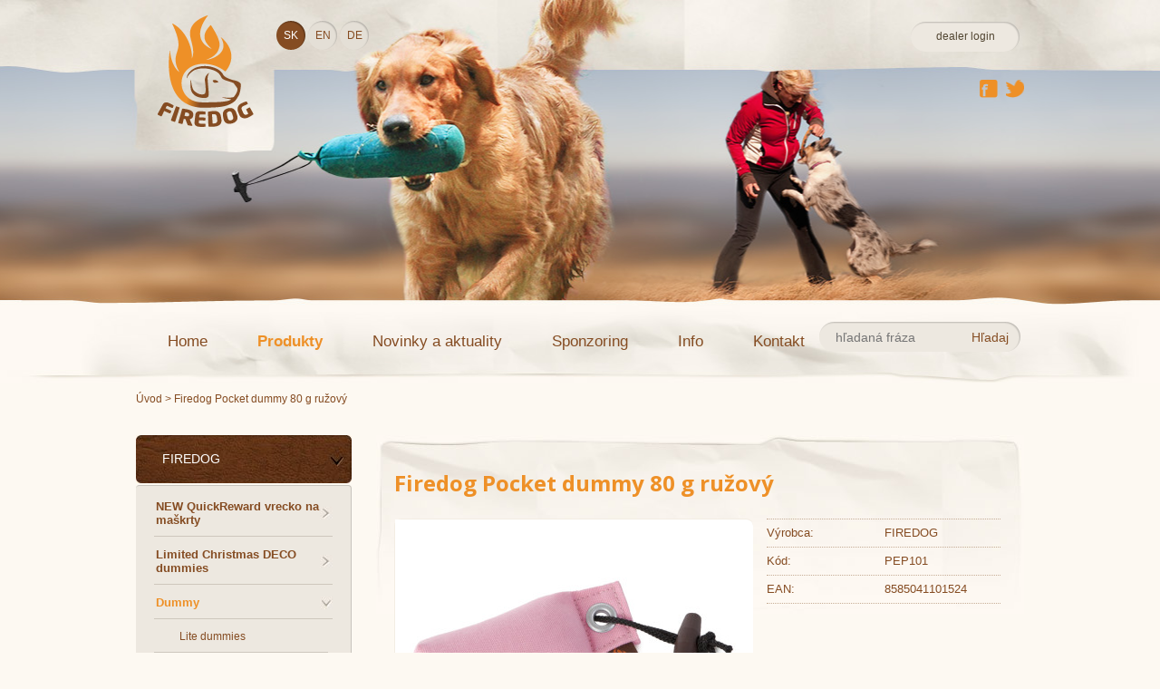

--- FILE ---
content_type: text/html; charset=utf-8
request_url: https://www.firedog.eu/sk/firedog/dummies/firedog-pocket-dummy-80-g-ruzovy
body_size: 6331
content:
<!DOCTYPE html>
<html lang="sk">
<head prefix="og: http://ogp.me/ns# fb: http://ogp.me/ns/fb#">
	<meta charset="UTF-8" />
	<meta http-equiv="X-UA-Compatible" content="IE=edge" />

	<meta name="keywords" content="" />
	<meta name="description" content="" />

	<meta name="robots" content="index,follow" />
	<meta name="googlebot" content="snippet,archive" />

	<meta name="generator" content="ArtFocus Admin System" />
	<meta name="author" content="ArtFocus" />

	<title>Firedog Pocket dummy 80 g ružový - PEP101 - 8585041101524 | FIREDOG</title>
	<link rel="shortcut icon" href="/favicon.ico" type="image/x-icon" />
	
	<meta property="og:type" content="article" />
	<meta property="og:site_name" content="FIREDOG s.r.o." />
	<meta property="og:title" content="Firedog Pocket dummy 80 g ružový - PEP101 - 8585041101524 | FIREDOG" />
	<meta property="og:description" content="" />
	<meta property="og:image" content="https://www.firedog.eu/img/logo.jpg" />
	<meta property="og:url" content="https://www.firedog.eu/sk/firedog/dummies/firedog-pocket-dummy-80-g-ruzovy" />
	

  <link href='https://fonts.googleapis.com/css?family=Open+Sans:300,600,700,400&subset=latin,latin-ext' rel='stylesheet' type='text/css' />

	<link href="/webtmp/style-e23e628c72cfac317170f2a265b9bc86.css?t=1619409925" rel="stylesheet" type="text/css" />
	

	
	<script type="text/javascript" src="/webtmp/script-fcff500b46282370cb29bfb16147cda6.js?t=1425639169"></script>
	<script type="text/javascript" src="/webtmp/script-fe93ed5933a517d9112488e4cae1fb65.js?t=1425639169"></script>
	

	<script>

$( document ).ready(function() {

	$('ul.nav li a').each(function(){
	
		$(this).parent().width($(this).width() + 45);
		
	});
	
});	

  </script>
  
	
</head> 

<body>

  <div id="page-top">
    
    	<div class="page-column">
        <a id="home" href="/sk/
      
                                                 

">
    			<div></div><!-- home -->
    		</a>
                
                <div id="languages">

  <a href="/sk/firedog/dummies/firedog-pocket-dummy-80-g-ruzovy" title="Slovenčina" class="active">SK</a>
    <a href="/firedog/dummies/firedog-pocket-dummy-80-g-pink" title="English">EN</a>
    <a href="/de/firedog/dummies/firedog-pocket-dummy-80-g-rosa" title="Deutsch">DE</a>
                  </div>
                
                
                  <div id="dealer-kosik">
                  
 <script>
    function forgetPass(form)
    {
      if(confirm('Zaslať dočasné heslo na e-mail ?'))
      {
        if(!CheckForms.check(form, 'Vyplňte login')) return;
        form.www.value = 'newpass';
        form.submit();      
      }
      else return false; 
    }
 </script>
   <a href="javascript: firedog.showLogin(true);" id="dealer-login">dealer login</a>
   <div id="loginform" style="display: none;" class="regtab">
      <h3>Dealer login</h3>
        <p>Ak u nás chcete nakupovať ako veľkoobchodník, kontaktujte nás.</p>
      <form action="" method="post" name="lform" onsubmit="return CheckForms.check(this, 'Vyplňte login');">
        <input type="hidden" name="www" value="" />
        <p>
          <table>
            <tr>
              <td><label>Prihlásenie:</label></td>
              <td><input name="usrlog" value="" class="enter req" type="text" /></td>
            </tr><tr>
              <td><label>Heslo:</label></td><td><input name="usrpass" type="password" value="" class="enter" /></td>
            </tr>
          </table>
        <input type="submit" class="submit right" value="Prihlásiť" />
        <input type="button" class="remember left" value="Zabudli ste heslo?" onclick="forgetPass(this.parentNode);" />
        </p>
      </form>
   </div>

                      
                                                               
                  </div><!-- delaer kosik -->
                  
                  
  
  <div id="socky-top">
    <a class="facebook-top" href="http://www.facebook.com/firedogdummy" title=""></a>
    <a class="twitter-top" href="http://www.twitter.com/firedogdummy" title=""></a>
  </div><!-- socky top -->                  
                  <div id="topmenu">
                  
                  	<ul class="nav">

        <li>
        <a href="/sk/" class="button">
        Home</a></li>
        <li class="active">
        <a href="/sk/produkty" class="button">
        Produkty</a></li>
        <li>
        <a href="/sk/novinky-a-aktuality" class="button">
        Novinky a aktuality</a></li>
        <li>
        <a href="/sk/sponzoring" class="button">
        Sponzoring</a></li>
        <li>
        <a href="/sk/product-info" class="button">
        Info</a></li>
        <li>
        <a href="/sk/kontakt" class="button">
        Kontakt</a></li>

                    </ul>
                  </div><!-- topmenu -->
                  
                  
<div id="hledej">                
	<form action="/sk/search" method="get">
    <input type="text" name="s" value="" class="hledej" placeholder="hľadaná fráza" />
    <input type="submit" class="hledej-submit" value="Hľadaj" />
  </form>
</div>
                
                
        </div><!-- page column -->		
    </div><!-- page top -->
    
    <div id="page-mid" class="sk ">
    	
            	<div class="page-column">
        
        <div id="crumbmenu">
        
        	<a href="/sk/
      
                                                 

">Úvod</a> > 
      Firedog Pocket dummy 80 g ružový 



      
        </div>
        
        <div id="left-column">
        
        	<ul class="leftmenu">
   
    <li><a href="/sk/produkty/firedog" title="FIREDOG"  class="active">FIREDOG</a>
      <ul>
        <li><a href="/sk/produkty/firedog/new-quick-reward-pouch" title="NEW QuickReward vrecko na maškrty" >NEW QuickReward vrecko na maškrty</a>
        </li>  
        <li><a href="/sk/produkty/firedog/limited-christmas-dummies" title="Limited Christmas DECO dummies" >Limited Christmas DECO dummies</a>
        </li>  
        <li><a href="/sk/produkty/firedog/dummies" title="Dummy"  class="active">Dummy</a>
          <ul>
            <li><a href="/sk/produkty/firedog/dummies/lite-dummies" title="Lite dummies" >Lite dummies</a>
            </li>
            <li><a href="/sk/produkty/firedog/dummies/edicia-krajiny" title="Edícia Krajiny" >Edícia Krajiny</a>
            </li>
            <li><a href="/sk/produkty/firedog/dummies/3-part-dummies" title="3-dielne dummy" >3-dielne dummy</a>
            </li>
            <li><a href="/sk/produkty/firedog/dummies/basic" title="Basic" >Basic</a>
            </li>
            <li><a href="/sk/produkty/firedog/dummies/duck" title="Dummy Kačka" >Dummy Kačka</a>
            </li>
            <li><a href="/sk/produkty/firedog/dummies/dummyballs" title="Dummyballs" >Dummyballs</a>
            </li>
            <li><a href="/sk/produkty/firedog/dummies/hunting-disc" title="Hunting disc" >Hunting disc</a>
            </li>
            <li><a href="/sk/produkty/firedog/dummies/junior" title="Junior" >Junior</a>
            </li>
            <li><a href="/sk/produkty/firedog/dummies/with-rabbit-and-fox-fur" title="Kožušinové" >Kožušinové</a>
            </li>
            <li><a href="/sk/produkty/firedog/dummies/long-throw" title="Long-throw" >Long-throw</a>
            </li>
            <li><a href="/sk/produkty/firedog/dummies/lining-dummies" title="Lining dummies" >Lining dummies</a>
            </li>
            <li><a href="/sk/produkty/firedog/dummies/marking" title="Marking" >Marking</a>
            </li>
            <li><a href="/sk/produkty/firedog/dummies/keychain-minidummies" title="Kľúčenky minidummy" >Kľúčenky minidummy</a>
            </li>
            <li><a href="/sk/produkty/firedog/dummies/pocket" title="Pocket"  class="active">Pocket</a>
            </li>
            <li><a href="/sk/produkty/firedog/dummies/pocket-go-toi" title="Pocket Go Toi" >Pocket Go Toi</a>
            </li>
            <li><a href="/sk/produkty/firedog/dummies/running-rabbit" title="Running Rabbit" >Running Rabbit</a>
            </li>
            <li><a href="/sk/produkty/firedog/dummies/snack" title="Snack" >Snack</a>
            </li>
            <li><a href="/sk/produkty/firedog/dummies/speedy" title="Speedy" >Speedy</a>
            </li>
            <li><a href="/sk/produkty/firedog/dummies/standard" title="Štandard" >Štandard</a>
            </li>
            <li><a href="/sk/produkty/firedog/dummies/standard-soft" title="Štandard soft" >Štandard soft</a>
            </li>
            <li><a href="/sk/produkty/firedog/dummies/puppy" title="Šteňacie" >Šteňacie</a>
            </li>
            <li><a href="/sk/produkty/firedog/dummies/trainer" title="Trainer" >Trainer</a>
            </li>
            <li><a href="/sk/produkty/firedog/dummies/uni" title="Uni" >Uni</a>
            </li>
            <li><a href="/sk/produkty/firedog/dummies/wild-dummies" title="Wild dummies" >Wild dummies</a>
            </li>
          </ul>
        </li>  
        <li><a href="/sk/produkty/firedog/training-accessories" title="Tréningové príslušenstvo" >Tréningové príslušenstvo</a>
        </li>  
        <li><a href="/sk/produkty/firedog/obedience-accessories" title="Obedience" >Obedience</a>
        </li>  
        <li><a href="/sk/produkty/firedog/biothane" title="BioThane" >BioThane</a>
        </li>  
        <li><a href="/sk/produkty/firedog/leashes" title="Vodítka" >Vodítka</a>
        </li>  
        <li><a href="/sk/produkty/firedog/collars" title="Obojky" >Obojky</a>
        </li>  
        <li><a href="/sk/produkty/firedog/dummy-bags" title="Tašky" >Tašky</a>
        </li>  
        <li><a href="/sk/produkty/firedog/dummy-vests" title="Dummyvesty" >Dummyvesty</a>
        </li>  
        <li><a href="/sk/produkty/firedog/hunting-vests" title="Poľovné vesty" >Poľovné vesty</a>
        </li>  
        <li><a href="/sk/produkty/firedog/waxed-cotton-collection" title="Kolekcia z voskovanej bavlny" >Kolekcia z voskovanej bavlny</a>
        </li>  
        <li><a href="/sk/produkty/firedog/collection-for-children" title="Kolekcia pre deti" >Kolekcia pre deti</a>
        </li>  
        <li><a href="/sk/produkty/firedog/dog-jackets" title="Oblečenie pre psy" >Oblečenie pre psy</a>
        </li>  
        <li><a href="/sk/produkty/firedog/lanyards" title="Remienky na píšťalky" >Remienky na píšťalky</a>
        </li>  
        <li><a href="/sk/produkty/firedog/treat-bags" title="Pamlskovníky" >Pamlskovníky</a>
        </li>  
        <li><a href="/sk/produkty/firedog/travel-bowls" title="Cestovné misky" >Cestovné misky</a>
        </li>  
      </ul>
    </li>    
    <li><a href="/sk/dr-vet-supplements" title="Dr.Vet supplements" >Dr.Vet supplements</a>
    </li>    
    <li><a href="/sk/produkty/acme-whistles" title="ACME píšťalky" >ACME píšťalky</a>
    </li>    
    <li><a href="/sk/produkty/leuchtie-led-collars" title="Leuchtie LED obojky" >Leuchtie LED obojky</a>
    </li>    
    <li><a href="/sk/produkty/dokken-s" title="DOKKEN's" >DOKKEN's</a>
    </li>    
    <li><a href="/sk/produkty/pete-rickard-s" title="Pete Rickard's" >Pete Rickard's</a>
    </li>    
    <li><a href="/sk/produkty/dog-key-racks" title="Vešiaky na kľúče" >Vešiaky na kľúče</a>
    </li>    
    <li><a href="/sk/produkty/leather-products" title="Výrobky z kože" >Výrobky z kože</a>
    </li>    
    <li><a href="/sk/produkty/cool-n-dry" title="Cool 'N Dry" >Cool 'N Dry</a>
    </li>    
    <li><a href="/sk/produkty/road-refresher" title="Road Refresher bowls" >Road Refresher bowls</a>
    </li>    
    <li><a href="/sk/produkty/chuckit-" title="Chuckit!" >Chuckit!</a>
    </li>    
    <li><a href="/sk/produkty/sportdog-dummies" title="SPORTDOG dummy" >SPORTDOG dummy</a>
    </li>    
    <li><a href="/sk/produkty/other-products" title="Ostatné produkty" >Ostatné produkty</a>
    </li>    
   
    <li><a href="/sk/novinky" title="Novinky"  class="lm-akce">Novinky</a>
    </li>    
    <li><a href="/sk/akcie" title="Akcie"  class="lm-akce">Akcie</a>
    </li>    
    <li><a href="/sk/vypredaj" title="Výpredaj"  class="lm-akce">Výpredaj</a>
    </li>    
          </ul>
            
            
            <h2>Odporúčame</h2>
            

  <div class="nab-cell">
    <div class="nab-cell-img"><span></span>
      <a href="/sk//dr.vet-excellence-reprovet-male-zlepsenie-kvality-semena-100-g-100-tabliet" title="Dr.VET Excellence REPROVET Male zlepšenie kvality semena 100 g 100 tabliet ">
          <img src="/uploaded/products/gallery/list/drvet_reprovet-47653.png" alt="Dr.VET Excellence REPROVET Male zlepšenie kvality semena 100 g 100 tabliet " />
      </a>
    </div>
    <div class="nab-cell-divider"></div>
    <h3><a href="/sk//dr.vet-excellence-reprovet-male-zlepsenie-kvality-semena-100-g-100-tabliet" title="Dr.VET Excellence REPROVET Male zlepšenie kvality semena 100 g 100 tabliet ">Dr.VET Excellence REPROVET Male zlepšenie kvality semena 100 g 100 tabliet </a></h3>
   </div>
  <div class="nab-cell">
    <div class="nab-cell-img"><span></span>
      <a href="/sk/firedog/new-quick-reward-pouch/firedog-quickreward-vrecko-na-maskrty-nylon-baby-modre" title="Firedog QuickReward vrecko na maškrty nylon baby modré">
          <img src="/uploaded/products/gallery/list/FIREDOG_QuickReward_Pouch_Nylon_baby_blue-47963.jpg" alt="Firedog QuickReward vrecko na maškrty nylon baby modré" />
      </a>
    </div>
    <div class="nab-cell-divider"></div>
    <h3><a href="/sk/firedog/new-quick-reward-pouch/firedog-quickreward-vrecko-na-maskrty-nylon-baby-modre" title="Firedog QuickReward vrecko na maškrty nylon baby modré">Firedog QuickReward vrecko na maškrty nylon baby modré</a></h3>
   </div>

        	        </div><!-- leftcolumn -->
        
        <div id="right-column">
        
                <div id="detail-main-top">
                	<div id="detail-main-bottom">
                    <h1>Firedog Pocket dummy 80 g ružový</h1>
					<div class="left-side">
						<div id="det-img">
							<a href="/uploaded/products/gallery/big/firedog_pocket_dummy_80g_pink-33845.jpg" title="Firedog Pocket dummy 80 g ružový" class="mb" rel="lightbox">
							  <img src="/uploaded/products/gallery/detail/firedog_pocket_dummy_80g_pink-33845.jpg" alt="Firedog Pocket dummy 80 g ružový" />
							</a>
						</div><!-- det img -->
                    </div>
                    <div id="det-info">
                      <div class="divider dotted"></div>
                      <span><span class="w150"> Výrobca:</span>FIREDOG</span>
                      <div class="divider dotted"></div>
                      <span><span class="w150"> Kód:</span>PEP101</span>
                      <div class="divider dotted"></div>
                      <span><span class="w150"> EAN:</span>8585041101524</span>
                      <div class="divider dotted"></div>


                    </div><!-- det info -->

						<div class="cleaner"></div>
						<div id="thumbnails">
								<img class="left" src="/uploaded/products/gallery/detail/firedog_pocket_dummy_80g_pink-33845.jpg" />
								<img class="left" src="/uploaded/products/gallery/detail/firedog_pocket_dummy_80g_group-33845.jpg" />
							<div class="cleaner"></div>
						</div><!-- thumbnails -->
						<script>
							firedog.detailPics('thumbnails', 'det-img');
						</script>

                    <div class="cleaner"></div>
                  </div><!-- bottom -->
                </div><!-- top -->
                <div id="popis-produktu">
                  <ul>
                    <li><a class="active" title="">Popis produktu</a></li>
                  </ul>
                  <div class="cleaner"></div>
                  <div id="text">
                    <p>zmestí sa do každého vrecka, tréning dohľadávky<br /><br />
<strong>Pocket dummy 80 g</strong> môžete mať vždy so sebou vo vrecku a nepotrebujete veľkú dummy tašku alebo vestu. Počas prechádzky môžete kedykoľvek trénovať dohľadávku a môžete si byť istí, že Váš pes používa iba nos. Je ideálny aj pre šteniatka na prvý kontakt s prinášaním.
<br />
Vyrobený z kvalitnej, odolnej tkaniny. Môže sa použiť vo vode a pachovať. <br /><br />


Materiál: 100 % bavlna<br />
Dĺžka: cca 12 cm<br />
Priemer: cca 4,5 cm<br /><br />
<strong>Upozornenie: </strong>Dummy nie sú určené na hranie a preťahovanie. Dummy nahrádza pri tréningu zver a jeho účelom je trénovanie prinášania, resp. hľadania. Nenechávajte Vášho psa s dummy bez dozoru a nedovoľte mu ho obhrýzať. <br /><br />

Ak sú dummy po tréningu mokré, ponechajte ich voľne sušiť na vzduchu, nie na priamom slnku. <br />
Kontrolujte pravidelne stav Vašich tréningových pomôcok a ak zistíte ich poškodenie, nepoužívajte ich ďalej. Predídete tak možnému poraneniu Vás alebo Vášho psa.</p>
                  </div>
                  <div id="text2">
                    <p>zmestí sa do každého vrecka, tréning dohľadávky<br /><br />
<strong>Pocket dummy 80 g</strong> môžete mať vždy so sebou vo vrecku a nepotrebujete veľkú dummy tašku alebo vestu. Počas prechádzky môžete kedykoľvek trénovať dohľadávku a môžete si byť istí, že Váš pes používa iba nos. Je ideálny aj pre šteniatka na prvý kontakt s prinášaním.
<br />
Vyrobený z kvalitnej, odolnej tkaniny. Môže sa použiť vo vode a pachovať. <br /><br />


Materiál: 100 % bavlna<br />
Dĺžka: cca 12 cm<br />
Priemer: cca 4,5 cm<br /><br />
<strong>Upozornenie: </strong>Dummy nie sú určené na hranie a preťahovanie. Dummy nahrádza pri tréningu zver a jeho účelom je trénovanie prinášania, resp. hľadania. Nenechávajte Vášho psa s dummy bez dozoru a nedovoľte mu ho obhrýzať. <br /><br />

Ak sú dummy po tréningu mokré, ponechajte ich voľne sušiť na vzduchu, nie na priamom slnku. <br />
Kontrolujte pravidelne stav Vašich tréningových pomôcok a ak zistíte ich poškodenie, nepoužívajte ich ďalej. Predídete tak možnému poraneniu Vás alebo Vášho psa.</p>
                  </div>
                </div><!-- pospis produktu -->
                                
          <h2>Ďalšie varianty</h2>
          <div id="varianty">
              <table cellpadding="0" cellspacing="0" class="varianty" style="width: 100%;">
                <thead>
                    <th class="td1"></th>
                    <th class="td2">Kód</th>
                    <th>Varianta</th>
                </thead>          
                <tbody id="variants">
                  <tr>
                    <td class="td1">
                         <a href="/sk/firedog/dummies/firedog-pocket-dummy-80-g-zeleny" title="Firedog Pocket dummy 80 g zelený">
                            <img src="/uploaded/products/gallery/catalog/firedog_pocket_dummy_80g_green-33625.jpg" />
                         </a>
                    </td>
            			  <td class="td2">P101</td>
                    <td>
                      <a href="/sk/firedog/dummies/firedog-pocket-dummy-80-g-zeleny" title="Firedog Pocket dummy 80 g zelený">Firedog Pocket dummy 80 g zelený</a>
                    </td>
                  </tr>
                  <tr>
                    <td class="td1">
                         <a href="/sk/firedog/dummies/firedog-pocket-dummy-80-g-khaki" title="Firedog Pocket dummy 80 g khaki">
                            <img src="/uploaded/products/gallery/catalog/firedog_pocket_dummy_80g_khaki-33626.jpg" />
                         </a>
                    </td>
            			  <td class="td2">P102</td>
                    <td>
                      <a href="/sk/firedog/dummies/firedog-pocket-dummy-80-g-khaki" title="Firedog Pocket dummy 80 g khaki">Firedog Pocket dummy 80 g khaki</a>
                    </td>
                  </tr>
                  <tr>
                    <td class="td1">
                         <a href="/sk/firedog/dummies/firedog-pocket-dummy-80-g-oranzovy" title="Firedog Pocket dummy 80 g oranžový">
                            <img src="/uploaded/products/gallery/catalog/firedog_pocket_dummy_80g_orange-33627.jpg" />
                         </a>
                    </td>
            			  <td class="td2">P103</td>
                    <td>
                      <a href="/sk/firedog/dummies/firedog-pocket-dummy-80-g-oranzovy" title="Firedog Pocket dummy 80 g oranžový">Firedog Pocket dummy 80 g oranžový</a>
                    </td>
                  </tr>
                  <tr>
                    <td class="td1">
                         <a href="/sk/firedog/dummies/firedog-pocket-dummy-80-g-modry" title="Firedog Pocket dummy 80 g modrý">
                            <img src="/uploaded/products/gallery/catalog/firedog_pocket_dummy_80g_blue-33628.jpg" />
                         </a>
                    </td>
            			  <td class="td2">P104</td>
                    <td>
                      <a href="/sk/firedog/dummies/firedog-pocket-dummy-80-g-modry" title="Firedog Pocket dummy 80 g modrý">Firedog Pocket dummy 80 g modrý</a>
                    </td>
                  </tr>
                  <tr>
                    <td class="td1">
                         <a href="/sk/firedog/dummies/firedog-pocket-dummy-80-g-white" title="Firedog Pocket dummy 80 g white">
                            <img src="/uploaded/products/gallery/catalog/firedog_pocket_dummy_80g_white-33629.jpg" />
                         </a>
                    </td>
            			  <td class="td2">P105</td>
                    <td>
                      <a href="/sk/firedog/dummies/firedog-pocket-dummy-80-g-white" title="Firedog Pocket dummy 80 g white">Firedog Pocket dummy 80 g white</a>
                    </td>
                  </tr>
                  <tr>
                    <td class="td1">
                         <a href="/sk/firedog/dummies/firedog-pocket-dummy-80-g-svetlomodry" title="Firedog Pocket dummy 80 g svetlomodrý">
                            <img src="/uploaded/products/gallery/catalog/firedog_pocket_dummy_80g_light_blue-33942.jpg" />
                         </a>
                    </td>
            			  <td class="td2">BEP101</td>
                    <td>
                      <a href="/sk/firedog/dummies/firedog-pocket-dummy-80-g-svetlomodry" title="Firedog Pocket dummy 80 g svetlomodrý">Firedog Pocket dummy 80 g svetlomodrý</a>
                    </td>
                  </tr>
                  <tr>
                    <td class="td1">
                         <a href="/sk/firedog/dummies/firedog-pocket-dummy-80-g-cerveny" title="Firedog Pocket dummy 80 g červený">
                            <img src="/uploaded/products/gallery/catalog/firedog_pocket_dummy_80g_red-44136.jpg" />
                         </a>
                    </td>
            			  <td class="td2">P106</td>
                    <td>
                      <a href="/sk/firedog/dummies/firedog-pocket-dummy-80-g-cerveny" title="Firedog Pocket dummy 80 g červený">Firedog Pocket dummy 80 g červený</a>
                    </td>
                  </tr>
                  <tr>
                    <td class="td1">
                         <a href="/sk/firedog/dummies/firedog-pocket-dummy-80-g-hnedy" title="Firedog Pocket dummy 80 g hnedý">
                            <img src="/uploaded/products/gallery/catalog/firedog_pocket_dummy_80g_brown-44237.jpg" />
                         </a>
                    </td>
            			  <td class="td2">P107</td>
                    <td>
                      <a href="/sk/firedog/dummies/firedog-pocket-dummy-80-g-hnedy" title="Firedog Pocket dummy 80 g hnedý">Firedog Pocket dummy 80 g hnedý</a>
                    </td>
                  </tr>
                  <tr>
                    <td class="td1">
                         <a href="/sk/firedog/dummies/firedog-pocket-dummy-80-g-baby-modry" title="Firedog Pocket dummy 80 g baby modrý">
                            <img src="/uploaded/products/gallery/catalog/firedog_pocket_dummy_80g_baby_blue-46428.jpg" />
                         </a>
                    </td>
            			  <td class="td2">P501</td>
                    <td>
                      <a href="/sk/firedog/dummies/firedog-pocket-dummy-80-g-baby-modry" title="Firedog Pocket dummy 80 g baby modrý">Firedog Pocket dummy 80 g baby modrý</a>
                    </td>
                  </tr>
                  <tr>
                    <td class="td1">
                         <a href="/sk/firedog/dummies/firedog-pocket-dummy-80-g-zlty" title="Firedog Pocket dummy 80 g žltý">
                            <img src="/uploaded/products/gallery/catalog/firedog_pocket_dummy_80g_yellow-46429.jpg" />
                         </a>
                    </td>
            			  <td class="td2">P601</td>
                    <td>
                      <a href="/sk/firedog/dummies/firedog-pocket-dummy-80-g-zlty" title="Firedog Pocket dummy 80 g žltý">Firedog Pocket dummy 80 g žltý</a>
                    </td>
                  </tr>
                  <tr>
                    <td class="td1">
                         <a href="/sk/firedog/dummies/firedog-pocket-dummy-80-g-vinovy" title="Firedog Pocket dummy 80 g vínový">
                            <img src="/uploaded/products/gallery/catalog/firedog_pocket_dummy_80g_wine-46430.jpg" />
                         </a>
                    </td>
            			  <td class="td2">P701</td>
                    <td>
                      <a href="/sk/firedog/dummies/firedog-pocket-dummy-80-g-vinovy" title="Firedog Pocket dummy 80 g vínový">Firedog Pocket dummy 80 g vínový</a>
                    </td>
                  </tr>
                  <tr>
                    <td class="td1">
                         <a href="/sk/firedog/dummies/firedog-pocket-dummy-80-g-svetlozeleny" title="Firedog Pocket dummy 80 g svetlozelený">
                            <img src="/uploaded/products/gallery/catalog/firedog_pocket_dummy_80g_light_green-46431.jpg" />
                         </a>
                    </td>
            			  <td class="td2">P801</td>
                    <td>
                      <a href="/sk/firedog/dummies/firedog-pocket-dummy-80-g-svetlozeleny" title="Firedog Pocket dummy 80 g svetlozelený">Firedog Pocket dummy 80 g svetlozelený</a>
                    </td>
                  </tr>
                  <tr>
                    <td class="td1">
                         <a href="/sk/firedog/dummies/firedog-pocket-dummy-80-g-purpurovy" title="Firedog Pocket dummy 80 g purpurový">
                            <img src="/uploaded/products/gallery/catalog/firedog_pocket_dummy_80g_group-47494.jpg" />
                         </a>
                    </td>
            			  <td class="td2">P108</td>
                    <td>
                      <a href="/sk/firedog/dummies/firedog-pocket-dummy-80-g-purpurovy" title="Firedog Pocket dummy 80 g purpurový">Firedog Pocket dummy 80 g purpurový</a>
                    </td>
                  </tr>
                  <tr>
                    <td class="td1">
                         <a href="/sk/firedog/dummies/firedog-pocket-dummy-80-g-cierny" title="Firedog Pocket dummy 80 g čierny">
                            <img src="/uploaded/products/gallery/catalog/firedog_pocket_dummy_80g_group-47595.jpg" />
                         </a>
                    </td>
            			  <td class="td2">P109</td>
                    <td>
                      <a href="/sk/firedog/dummies/firedog-pocket-dummy-80-g-cierny" title="Firedog Pocket dummy 80 g čierny">Firedog Pocket dummy 80 g čierny</a>
                    </td>
                  </tr>
                </tbody>
              </table>                        
          </div><!-- varianty -->
            

            
        
        </div><!-- right column -->
        
        <div class="cleaner"></div>
        	
        </div><!-- page column -->


        
    </div><!-- page mid -->
    
    <div id="page-bottom">
    
    	<div class="page-column">
        
        		<div id="copyright">Copyright &copy; FIREDOG s.r.o.</div>
            
            <div id="artfocus">
              Created by <a href="https://www.artweby.cz" target="_blank">ArtWeby</a>
              | Powered by <a href="http://www.artfocus.cz/tvorba-www-stranek/vytvoreni-webovych-stranek-webdesign.html" target="_blank">ArtCMS</a>
        </div><!-- page column -->
    </div><!-- page bottom -->


<style>
	#cookie-law {
		display: none; /* Hidden by default */
		position: fixed; /* Stay in place */
		z-index: 1000; /* Sit on top */
		left: 0;
		top: 0;
		padding-top: 100px;
		width: 100%; /* Full width */
		height: 100%; /* Full height */
		overflow: auto; /* Enable scroll if needed */
		background-color: rgb(0,0,0); /* Fallback color */
		background-color: rgba(0,0,0,0.4); /* Black w/ opacity */
	}

	#cookie-law.show {
		display: block;
	}

	/* Modal Content */
	#cookie-law .modal-content {
		position: relative;
		background-color: #fefefe;
		margin: auto;
		border: 1px solid #888;
		border-radius: 10px;
		width: 800px;
		padding: 20px;
		box-shadow: 0 4px 8px 0 rgba(0,0,0,0.2),0 6px 20px 0 rgba(0,0,0,0.19);
		animation-name: animatetop;
		animation-duration: 0.4s;
	}

	#cookie-law .modal-content h1 {
		display: inline-block;
		padding: 0;
		margin-bottom: 20px;
	}

	#cookie-law .modal-content a.confirm {
		box-sizing: border-box;
		display: flex;
		flex-direction: row;
		height: 40px;
		align-items: center;
		padding: 10px 20px;
		background-image: linear-gradient(#ffb32c, #f19200);
		border-radius: 20px;
		color: black;
		float: right;
		margin-top: 10px;
	}

	#cookie-law .clearfix {
		clear: both;
	}

	/* The Close Button */
	#cookie-law .close {
		color: #aaa;
		float: right;
		font-size: 28px;
		font-weight: bold;
	}

	#cookie-law .close:hover,
	#cookie-law .close:focus {
		color: black;
		text-decoration: none;
		cursor: pointer;
	}

	@keyframes animatetop {
	from { top: -300px; opacity: 0; }
	to { top: 0; opacity: 1; }
	}

</style>


<script>

	var cookieLawName = 'cookieLaw';

	function confirmCookieLaw() {
		var date = new Date();
		date.setTime(date.getTime() + (60 * 60 * 24 * 365));
		document.cookie = cookieLawName + '=true; expires=' + date.toGMTString();
		document.getElementById('cookie-law').className = 'hidden';
	}

	function getCookieVar(name) {
		var test;
		var cookie = document.cookie;
		if (cookie === '') return false;
		var rel = /[\;\s]+/;
		var vars = cookie.split(rel);
		var str = '';
		rel = /[\=\s]+/;
		for (var i in vars) {
			str = vars[i] + '';
			test = str.split(rel)
			if (test)
				if (test[0] === name)
					return test[1];
		}
		return false;
	}

	if (!getCookieVar(cookieLawName)) {
		document.getElementById('cookie-law').className = 'show';
	}

</script>
</body>
</html>
